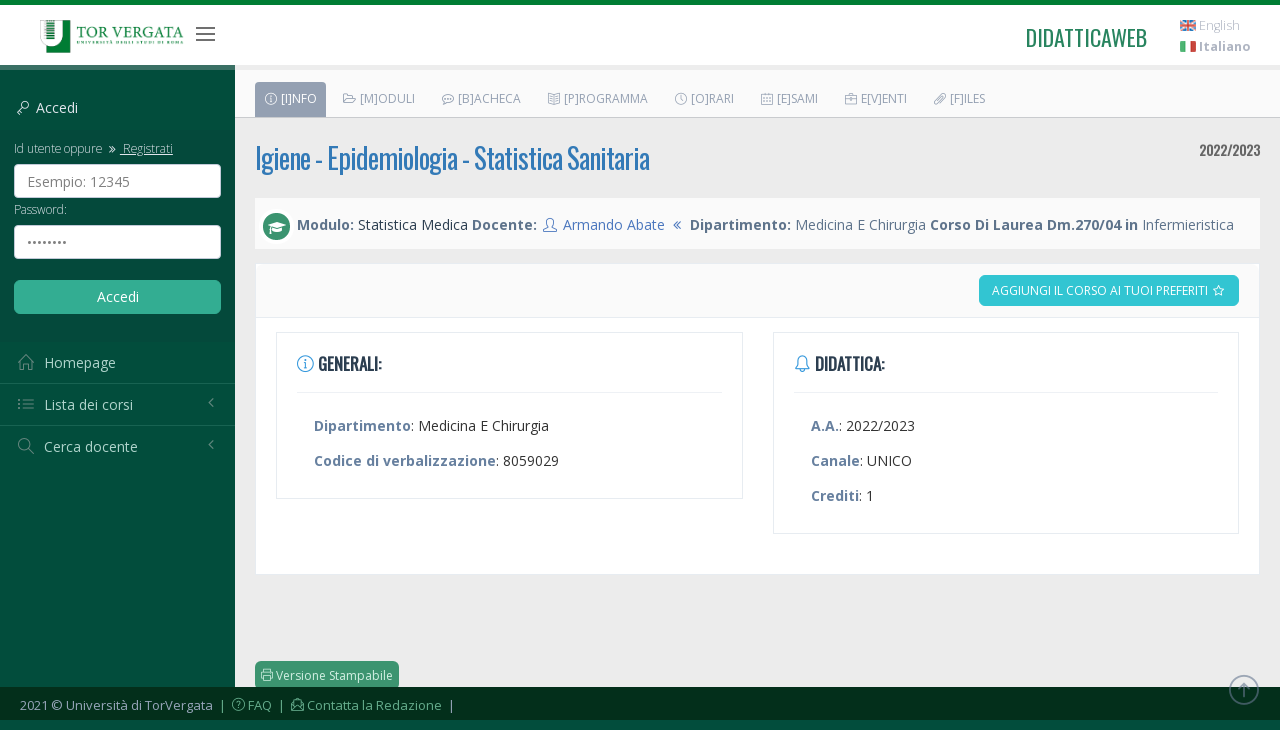

--- FILE ---
content_type: text/html; charset=UTF-8
request_url: https://didatticaweb.uniroma2.it/informazioni/index/modulo/203575M3149-Statistica-Medica/0
body_size: 5917
content:
<!DOCTYPE html>
<!--[if IE 8]> <html lang="en" class="ie8 no-js"> <![endif]-->
<!--[if IE 9]> <html lang="en" class="ie9 no-js"> <![endif]-->
<!--[if !IE]><!-->
<html lang="it">
<!--<![endif]-->
<head>
<!-- Istruzione per la cache -->
	<meta http-equiv="Cache-Control" content="no-cache, no-store, must-revalidate">
	<meta http-equiv="Pragma" content="no-cache">
	<meta http-equiv="Expires" content="0">
	
	<title>Informazioni di Statistica Medica | DidatticaWEB</title>
<!-- meta -->
	<meta http-equiv="content-language" content="it" />
	<meta http-equiv="content-type" content="text/html; charset=utf-8" />
	<meta name="author" content="Etcware srl (http://www.etcware.it/)" />
	<meta name="copyright" content="DidatticaWEB 2.0, made by Etcware srl for Tor Vergata, all rights reserved." />
	<meta name="keywords" content="tor vergata, uniroma2, università roma, lezioni, corsi, programmi, studenti, docenti"/>
	<meta name="description" content="Catalogazione dei Corsi dell'Università di Roma Tor Vergata."/>
	<!-- start: Mobile Specific -->
	<meta name="viewport" content="width=device-width, initial-scale=1, maximum-scale=1, user-scalable=no">
	<!-- end: Mobile Specific -->
	
	<!-- link -->
	<link rel="shortcut Icon" href="https://didatticaweb.uniroma2.it/assets/css/favicon.ico" type="image/x-icon" />

	<!-- GOOGLE FONTS -->
	<link href="https://fonts.googleapis.com/css?family=Open+Sans:400,300,600,700&subset=all" rel="stylesheet" type="text/css" />
	<!-- END GOOGLE FONTS -->

	<!-- BEGIN GLOBAL MANDATORY STYLES -->
	<link rel="stylesheet" href="https://didatticaweb.uniroma2.it/assets/css/distr/font-awesome.min.css" type="text/css" media="all" />
	<link href="https://didatticaweb.uniroma2.it/assets/css/distr/simple-line-icons.min.css" rel="stylesheet" type="text/css" />
    <link href="https://didatticaweb.uniroma2.it/assets/css/distr/bootstrap.min.css" rel="stylesheet" type="text/css" />
    <link href="https://didatticaweb.uniroma2.it/assets/css/distr/bootstrap-switch.min.css" rel="stylesheet" type="text/css" />
    <!-- END GLOBAL MANDATORY STYLES -->
    
    <link rel="stylesheet" type="text/css" href="https://didatticaweb.uniroma2.it/assets/css/distr/flaticon_font/flaticon.css"> 

    <!-- BEGIN THEME GLOBAL STYLES -->
    <link href="https://didatticaweb.uniroma2.it/assets/css/theme/components.min.css" rel="stylesheet" id="style_components" type="text/css" />
    <link href="https://didatticaweb.uniroma2.it/assets/css/theme/plugins.min.css" rel="stylesheet" type="text/css" />
    <!-- END THEME GLOBAL STYLES -->

    <!-- BEGIN THEME LAYOUT STYLES -->
    <link href="https://didatticaweb.uniroma2.it/assets/css/theme/layout.min.css" rel="stylesheet" type="text/css" />
    <link href="https://didatticaweb.uniroma2.it/assets/css/theme/darkblue.min.css" rel="stylesheet" type="text/css" id="style_color" />
    <link href="https://didatticaweb.uniroma2.it/assets/css/distr/ladda-themeless.min.css" rel="stylesheet" type="text/css" />
    <!-- END THEME LAYOUT STYLES -->
	<link href="https://didatticaweb.uniroma2.it/assets/css/datepicker/bootstrap-datepicker3.min.css" rel="stylesheet" type="text/css" />
    
	<link rel="stylesheet" href="https://didatticaweb.uniroma2.it/assets/css/style.css" type="text/css" media="all" />
	<link rel="stylesheet" href="https://didatticaweb.uniroma2.it/assets/css/extra.min.css" type="text/css" media="all" />
	<link rel="stylesheet" href="https://didatticaweb.uniroma2.it/assets/css/printer.min.css" type="text/css" media="print" />
	 
	
</head>
<body class="page-header-fixed page-sidebar-closed-hide-logo page-content-white page-footer-fixed">
	
	<!-- PAGE WRAPPER CONTAINER -->
	<div class="page-wrapper">
	
	<!-- HEADER -->
    <div class="page-header navbar navbar-fixed-top">
    	<!-- BEGIN HEADER INNER -->
        <div class="page-header-inner ">
            <!-- BEGIN LOGO -->
            <div class="page-logo">
            	
                <a class="app-name logo-default font-green" href="https://didatticaweb.uniroma2.it/">
                	<img src="https://didatticaweb.uniroma2.it/assets//img/logos/Tor-Vergata_logo_cmyk-png24.png" />
                </a>
                
                <div class="menu-toggler sidebar-toggler">
                    <span></span>
                </div>
            </div>
            <!-- END LOGO -->
            <!-- BEGIN RESPONSIVE MENU TOGGLER -->
            <a href="javascript:;" class="menu-toggler responsive-toggler" data-toggle="collapse" data-target=".navbar-collapse">
                <span></span>
            </a>
            <!-- END RESPONSIVE MENU TOGGLER -->
           
            <!-- BEGIN TOP NAVIGATION MENU -->
                <div class="top-menu">
                	<ul class="nav navbar-nav pull-right">
                	<li>
                		<a class="app-name logo-default font-green" href="https://didatticaweb.uniroma2.it/">
                			didatticaweb
                		</a>
                	</li>
                    <!-- BEGIN USER LOGIN DROPDOWN -->
                    	

                    	<!-- ACC -->
                    	<li class="dropdown dropdown-extended dropdown-tasks">
							<div id="screenreader">
								<h2 class="hidden">Opzioni Usabilità:</h2>
								<ul>
									<li><a href="#navigation">Vai alla Navigazione</a></li>
									<li><a href="#navigazione_corsi">Vai alla Lista dei Corsi</a></li>
									<li><a href="#site_content">Vai al Contenuto</a></li>
									<li><a href="#style" class="css-style">Versione Normale</a></li>
								</ul>
							</div>
						</li>
						<!-- END ACC -->
                        
                        <!-- DOC: Apply "dropdown-dark" class after below "dropdown-extended" to change the dropdown styte -->
                                                <li>
                                                	<!-- WELCOME  -->
								<h2 class="hidden">Navigazione Utente:</h2>
															<!-- END WELCOME -->
					        
                        	
	                            		                     
                       
						</li>
						<!-- LANG  -->
                    	<li>
							<div id="languages">
								<h2 class="hidden">Scegli Linguaggio:</h2>
								<a href="https://didatticaweb.uniroma2.it/utente/linguaggio/english"><img title="english" alt="english" src="https://didatticaweb.uniroma2.it/assets/img/flags/english.png" /> English</a><a href="https://didatticaweb.uniroma2.it/utente/linguaggio/italiano"><img title="italiano" alt="italiano" src="https://didatticaweb.uniroma2.it/assets/img/flags/italiano.png" /> <strong>Italiano</strong></a>							</div>
						</li>
						<!-- END LANG  -->
                    </ul>
                </div>
        	<!-- END TOP NAVIGATION MENU -->

        </div>
        <!-- END HEADER INNER -->
    </div>
	<!-- END HEADER -->
	
	<!-- BEGIN HEADER & CONTENT DIVIDER -->
    <div class="clearfix"> </div>
    <!-- END HEADER & CONTENT DIVIDER -->

	
	<!-- BEGIN CONTAINER -->
    <div class="page-container">
    	<!-- BEGIN SIDEBAR WRAPPER -->
        <div class="page-sidebar-wrapper">
            <!-- BEGIN SIDEBAR CONTAINER -->
            <!-- DOC: Set data-auto-scroll="false" to disable the sidebar from auto scrolling/focusing -->
            <!-- DOC: Change data-auto-speed="200" to adjust the sub menu slide up/down speed -->
            <div class="page-sidebar navbar-collapse collapse">
            	<!-- BEGIN SIDEBAR MENU -->
                <!-- DOC: Apply "page-sidebar-menu-light" class right after "page-sidebar-menu" to enable light sidebar menu style(without borders) -->
                <!-- DOC: Apply "page-sidebar-menu-hover-submenu" class right after "page-sidebar-menu" to enable hoverable(hover vs accordion) sub menu mode -->
                <!-- DOC: Apply "page-sidebar-menu-closed" class right after "page-sidebar-menu" to collapse("page-sidebar-closed" class must be applied to the body element) the sidebar sub menu mode -->
                <!-- DOC: Set data-auto-scroll="false" to disable the sidebar from auto scrolling/focusing -->
                <!-- DOC: Set data-keep-expand="true" to keep the submenues expanded -->
                <!-- DOC: Set data-auto-speed="200" to adjust the sub menu slide up/down speed -->
                <ul class="page-sidebar-menu  page-header-fixed " data-keep-expanded="false" data-auto-scroll="true" data-slide-speed="200" style="padding-top: 20px">
	            	<!-- DOC: To remove the sidebar toggler from the sidebar you just need to completely remove the below "sidebar-toggler-wrapper" LI element -->
                    <!-- BEGIN SIDEBAR TOGGLER BUTTON -->
                    <li class="sidebar-toggler-wrapper hide">
                        <div class="sidebar-toggler">
                            <span></span>
                        </div>
                    </li>
                    <!-- END SIDEBAR TOGGLER BUTTON -->
                    
		            	
	            	<!-- SIDEBAR -->
					<li class="sidebar-search-wrapper">
    <h4 href="javascript:;" class="font-default login-sidebar-title">
        <i class="icon-key"></i> <span class="my-title">Accedi</span>
    </h4>
    <div class="my-title my-open">
    <form action="https://didatticaweb.uniroma2.it/home/accedi" method="post" class="login-sidebar">
        <fieldset>
            <legend class="hidden">Accedi:</legend>
            <label for="user" class="font-default login-label"><small>Id utente oppure                <a href="https://didatticaweb.uniroma2.it/utente/registrati/"><i class="fa fa-angle-double-right"></i> Registrati</a></small></label>
            <input name="user" id="user" type="text" class="ajax_example form-control" title="Esempio: 12345" />
            <label for="password" class="font-default"><small>Password:</small></label>
            <input name="password" id="password" type="password" class="ajax_example form-control" title="password" />
            <br>
            <input type="submit" class="btn btn-success btn-login" value="Accedi" /> </fieldset>
    </form> 
    </span>   
</li>
 
	<!--<li class="nav-item"><a href="#" class="nav-link nav-toggle"><i class="icon-user"></i> Visitatore</a></li>-->
    <li class="nav-item"><a href="https://didatticaweb.uniroma2.it/it/home" accesskey="H" title="[H]omepage" class="nav-link nav-toggle"><i class="icon-home"></i> <span class="title">Homepage</span></a>	</li>
<li class="nav-item" id="navigazione_corsi">
	<a href="javascript:;" class="nav-link nav-toggle">
        <i class="icon-list"></i>
        <span class="title">Lista dei corsi</span>
        <span class="arrow"></span>
    </a>
    <ul class="sub-menu">
                	        	<li><a href="https://didatticaweb.uniroma2.it/it/corsi/index/1-Economia/19-2025-2026"><span class="title">Economia</span></a></li>
                        	        	<li><a href="https://didatticaweb.uniroma2.it/it/corsi/index/2-Giurisprudenza/19-2025-2026"><span class="title">Giurisprudenza</span></a></li>
                        	        	<li><a href="https://didatticaweb.uniroma2.it/it/corsi/index/3-Ingegneria/19-2025-2026"><span class="title">Ingegneria</span></a></li>
                        	        	<li><a href="https://didatticaweb.uniroma2.it/it/corsi/index/4-Lettere/19-2025-2026"><span class="title">Lettere</span></a></li>
                        	        	<li><a href="https://didatticaweb.uniroma2.it/it/corsi/index/5-Medicina/19-2025-2026"><span class="title">Medicina</span></a></li>
                        	        	<li><a href="https://didatticaweb.uniroma2.it/it/corsi/index/6-Scienze/19-2025-2026"><span class="title">Scienze</span></a></li>
                    </ul>
</li>	
	<li class="nav-item">
		<a href="javascript:;" class="nav-link nav-toggle">
            <i class="icon-magnifier"></i>
            <span class="title">Cerca docente</span>
            <span class="arrow"></span>
        </a>
        <ul class="sub-menu">
            <li class="nav-item  ">
            	<form class="login login-sidebar" action="https://didatticaweb.uniroma2.it/docenti/ricerca/" method="post">
					<fieldset>
						<legend class="hidden">Cerca docente:</legend>
						<input type="text" id="input" name="input" class="ajax_example form-control input-widget" title="Inserisci cognome" />
						<input class="btn btn-success" type="submit" value="Cerca" />
					</fieldset>
				</form>
            </li>
        </ul>
		
	</li>					<!-- END SIDEBAR -->
					
					
				</ul>
				<!-- BEGIN SIDEBAR MENU -->
            </div>
            <!-- END SIDEBAR CONTAINER -->
        </div>
        <!-- END SIDEBAR WRAPPER -->

		<!-- BEGIN CONTENT -->
        <div class="page-content-wrapper">
            <!-- BEGIN CONTENT BODY -->
            <div class="page-content">

                <!-- START MAIN -->
				<!--<div id="main">-->
				
				<!-- START NAV -->
				<div>
				<!-- <div id="navigation"> -->
					<h2 class="hidden">Navigazione di Sezione:</h2>
					<div class="page-bar mini-nav-internal bg-grey-cararra"">
						<ol>
  <li class=" active open"><a href="https://didatticaweb.uniroma2.it/it/informazioni/index/modulo/203575M3149-Statistica-Medica/" class="btn btn-sm blue-oleo uppercase btn-outline" accesskey="I" title="[I]nfo"><i class="icon-info"></i> [I]nfo</a></li>
  <li><a href="https://didatticaweb.uniroma2.it/it/moduli/index/modulo/203575M3149-Statistica-Medica/" class="btn btn-sm blue-oleo uppercase btn-outline" accesskey="M" title="[M]oduli"><i class="fa fa-folder-open-o"></i> [M]oduli</a></li>
  <li><a href="https://didatticaweb.uniroma2.it/it/news/index/modulo/203575M3149-Statistica-Medica/" class="btn btn-sm blue-oleo uppercase btn-outline" accesskey="B" title="[B]acheca"><i class="fa fa-commenting-o"></i> [B]acheca</a></li>
  <li><a href="https://didatticaweb.uniroma2.it/it/programma/index/modulo/203575M3149-Statistica-Medica" class="btn btn-sm blue-oleo uppercase btn-outline" accesskey="P" title="[P]rogramma"><i class="icon-book-open"></i> [P]rogramma</a></li>
  <li><a href="https://didatticaweb.uniroma2.it/it/orari/index/modulo/203575M3149-Statistica-Medica/" class="btn btn-sm blue-oleo uppercase btn-outline" accesskey="O" title="[O]rari"><i class="icon-clock"></i> [O]rari</a></li>
  <li><a href="https://didatticaweb.uniroma2.it/it/esami/index/modulo/203575M3149-Statistica-Medica/" class="btn btn-sm blue-oleo uppercase btn-outline" accesskey="E" title="[E]sami"><i class="icon-calendar"></i> [E]sami</a></li>
  <li><a href="https://didatticaweb.uniroma2.it/it/eventi/index/modulo/203575M3149-Statistica-Medica/" class="btn btn-sm blue-oleo uppercase btn-outline" accesskey="V" title="E[v]enti"><i class="icon-briefcase"></i> E[v]enti</a></li>
  <li><a href="https://didatticaweb.uniroma2.it/it/files/index/modulo/203575M3149-Statistica-Medica/" class="btn btn-sm blue-oleo uppercase btn-outline" accesskey="F" title="[F]iles"><i class="icon-paper-clip"></i> [F]iles</a></li>
</ol>
					</div>
				</div>
				<!-- END NAV -->

				<!-- SITE_CONTENT -->
				<!--<div id="site_content">-->
					
					<!-- HEADER -->
					<div id="header">	<h1 class="page-title internal">
		<span>

			
				<a href="https://didatticaweb.uniroma2.it/informazioni/index/insegnamento/203575-Igiene-Epidemiologia-Statistica-Sanitaria/0">Igiene - Epidemiologia - Statistica Sanitaria</a>
						
		</span>

		<small class="uppercase bold pull-right btn-blue-hoki">
			<strong>2022/2023</strong>
		</small>
	</h1>
	
	<div class="bg-grey-cararra docente-row">
		
				<span class="icon-cv-cont icon-inc"><i class="fa fa-mortar-board"></i></span>
			
				<ul class="page-breadcrumb icon-inc-ul">
											
						<li>
							<span class="font-blue-dark"><strong>Modulo:</strong><span class="font-blue-chambray"> Statistica Medica</span>
						</li>
								
											
					<li>
						<span class="font-blue-dark"><strong>Docente:</strong></span> <span class="font-blue-steel"><i class="icon-user"></i> 
						<a href="https://didatticaweb.uniroma2.it/docenti/curriculum/T_210968-Armando-Abate/0">Armando Abate</a>						<i class="fa fa-angle-double-left"></i></span>
					</li>
					<li>
						<span class="font-blue-dark"><strong>Dipartimento:</strong></span> <span class="font-blue-dark"> Medicina E Chirurgia</span>
					</li>
					<li>
						<span class="font-blue-dark"><strong>Corso Di Laurea Dm.270/04 in</strong> Infermieristica</span>
					</li>
				</ul>
			
	</div>
	
	
</div>
					<!-- END HEADER -->
					
					<!-- CONTENT -->
					<!-- <div id="content"> -->
							<div class="portlet light bordered pt0 mt1">
		<div class="row bg-grey-cararra page-bar internal">
				<div class="col-lg-6 col-md-6 col-sm-6 col-xs-12">
								</div>
				<div class="col-lg-6 col-md-6 col-sm-6 col-xs-12">
					<div class="row internal portlet-title">
	<ul class="page-breadcrumb pull-right">
			<li>
			<a class="btn green btn-circle btn-outline btn-preferiti uppercase" href="https://didatticaweb.uniroma2.it/preferiti/iscrizione/203575M3149-Statistica-Medica/modulo">Aggiungi il corso ai tuoi preferiti <i class="fa fa-star-o"></i></a>
		</li>
		</ul>
</div>				</div>
		</div>
		<div class="row">
			<div class="col-lg-6 col-md-6 col-sm-12 col-xs-12">
				<div class="portlet light bordered mt1">
					<div class="portlet-title">
						<h3 class="bold uppercase font-blue-chambray"><i class="font-blue icon-info"></i> Generali:</h3>
					</div>
					<ul class="list-mid">
						<li><strong class="font-blue-hoki">Dipartimento</strong>:  Medicina E Chirurgia</li>
						<!--  <li><strong class="font-blue-hoki">Corso di Laurea</strong>: Infermieristica</li> -->
						
												
						 
						<li><strong class="font-blue-hoki">Codice di verbalizzazione</strong>: 8059029</li>
												
												
												
												
						
						
																
					</ul>
				</div>
			</div>

			<div class="col-lg-6 col-md-6 col-sm-12 col-xs-12">
				<div class="portlet light bordered mt1">
					<div class="portlet-title">
						<h3 class="bold uppercase font-blue-chambray"><i class="font-blue icon-bell"></i> Didattica:</h3>
					</div>
					<ul class="list-mid">
						<li><strong class="font-blue-hoki">A.A.</strong>:  2022/2023</li>
						<li><strong class="font-blue-hoki">Canale</strong>: UNICO</li>
						<li><strong class="font-blue-hoki">Crediti</strong>: 1</li>
						<!-- <li><strong class="font-blue-hoki">Obbligo di Frequenza</strong>: Sì</li> -->
						
											</ul>
				</div>
			</div>
		</div>
			</div>					<!-- </div> -->
					<!-- END CONTENT -->
					
					<!-- MAIN_FOOTER -->
					<div id="main_footer"></div>
					<!-- END MAIN_FOOTER -->

				<!--</div>-->
				<!-- END SITE_CONTENT  -->
			
				<!-- FOOTER  -->
				<div id="footer">
					<div class="utility footer-links">
						<h2 class="hidden">Opzioni Footer:</h2>
						<a href="#printer" class="css-printer"><i class="icon-printer"></i> Versione Stampabile</a> 
					</div>
				</div>
				<!-- END FOOTER -->
			
				<!--</div>-->
				<!-- END MAIN -->
			
			</div>
			<!-- END CONTENT BODY -->
		</div>
		<!-- END CONTENT -->
	</div>
	<!-- END CONTAINER -->

	<!-- BEGIN COPYRIGHT FOOTER -->
	<div class="page-footer">
        <div class="page-footer-inner"> 2021 © Università di TorVergata
            <a href="https://didatticaweb.uniroma2.it/home/faq">&nbsp;|&nbsp; <i class="icon-question"></i> FAQ</a>
			<a href="mailto:didatticaweb@supporto.uniroma2.it">&nbsp;|&nbsp; <i class="icon-envelope-letter"></i> Contatta la Redazione</a>  &nbsp;|&nbsp;
        </div>
        <div class="scroll-to-top" style="display: block;">
             <i class="icon-arrow-up"></i>
        </div>
    </div>
    <!-- END COPYRIGHT FOOTER -->

</div>
<!-- END PAGE WRAPPER CONTAINER -->

<!--  BEGIN ALL JAVASCRIPT FILES -->
<!-- common script -->
	<script type="text/javascript">
		var base_url = "https://didatticaweb.uniroma2.it/"; 
		var uri_url = "203575M3149-Statistica-Medica/0";
		var language = "informazioni";
	</script>
	
	<!--[if lt IE 9]>
	<script src="https://didatticaweb.uniroma2.it/assets/js/ltie9/respond.min.js"></script>
	<script src="https://didatticaweb.uniroma2.it/assets/js/ltie9/excanvas.min.js"></script> 
	<script src="https://didatticaweb.uniroma2.it/assets/js/ltie9/ie8.fix.min.js"></script> 
	<![endif]-->
	
	<!-- BEGIN CORE PLUGINS -->
	
	<script src="https://didatticaweb.uniroma2.it/assets/js/dist/jquery.min.js" type="text/javascript"></script>
	<script type="text/javascript">
		var matched, browser;

		jQuery.uaMatch = function( ua ) {
		    ua = ua.toLowerCase();

		    var match = /(chrome)[ \/]([\w.]+)/.exec( ua ) ||
		        /(webkit)[ \/]([\w.]+)/.exec( ua ) ||
		        /(opera)(?:.*version|)[ \/]([\w.]+)/.exec( ua ) ||
		        /(msie) ([\w.]+)/.exec( ua ) ||
		        ua.indexOf("compatible") < 0 && /(mozilla)(?:.*? rv:([\w.]+)|)/.exec( ua ) ||
		        [];

		    return {
		        browser: match[ 1 ] || "",
		        version: match[ 2 ] || "0"
		    };
		};

		matched = jQuery.uaMatch( navigator.userAgent );
		browser = {};

		if ( matched.browser ) {
		    browser[ matched.browser ] = true;
		    browser.version = matched.version;
		}

		// Chrome is Webkit, but Webkit is also Safari.
		if ( browser.chrome ) {
		    browser.webkit = true;
		} else if ( browser.webkit ) {
		    browser.safari = true;
		}

		jQuery.browser = browser;
	</script>
	
	<!--[if lt IE 9]> 
	<script src="https://didatticaweb.uniroma2.it/assets/js/ltie9/selectivizr-min.js"></script> 
	<![endif]-->
	
	<script src="https://didatticaweb.uniroma2.it/assets/js/dist/bootstrap.min.js" type="text/javascript"></script>
	<script src="https://didatticaweb.uniroma2.it/assets/js/dist/js.cookie.min.js" type="text/javascript"></script>
    <script src="https://didatticaweb.uniroma2.it/assets/js/dist/jquery.slimscroll.min.js" type="text/javascript"></script>
    <script src="https://didatticaweb.uniroma2.it/assets/js/dist/jquery.blockui.min.js" type="text/javascript"></script>
    <script src="https://didatticaweb.uniroma2.it/assets/js/dist/bootstrap-switch.min.js" type="text/javascript"></script>
    <script src="https://didatticaweb.uniroma2.it/assets/js/dist/spin.min.js" type="text/javascript"></script>
    <script src="https://didatticaweb.uniroma2.it/assets/js/dist/ladda.min.js" type="text/javascript"></script>
    <!-- END CORE PLUGINS -->
    
    <!-- BEGIN THEME GLOBAL SCRIPTS -->
    <script src="https://didatticaweb.uniroma2.it/assets/js/global/app.min.js" type="text/javascript"></script>
    <!-- END THEME GLOBAL SCRIPTS -->
    <!-- BEGIN THEME LAYOUT SCRIPTS -->
    <script src="https://didatticaweb.uniroma2.it/assets/js/layout/layout.js" type="text/javascript"></script>
    <script src="https://didatticaweb.uniroma2.it/assets/js/layout/demo.js" type="text/javascript"></script>
    <script src="https://didatticaweb.uniroma2.it/assets/js/layout/quick-sidebar.js" type="text/javascript"></script>
    <script src="https://didatticaweb.uniroma2.it/assets/js/layout/quick-nav.js" type="text/javascript"></script>
    <!-- END THEME LAYOUT SCRIPTS -->
	
	<!-- jquery script -->
	<script type="text/javascript" src="https://didatticaweb.uniroma2.it/assets/js/lib/jquery.ui.autocomplete-post.js"></script>
	<script type="text/javascript" src="https://didatticaweb.uniroma2.it/assets/js/lib/jquery.tipsy.js"></script>
	<!-- conflitto <script type="text/javascript" src="https://didatticaweb.uniroma2.it/assets/js/lib/jquery.highlightFade.js"></script> -->
	<script type="text/javascript" src="https://didatticaweb.uniroma2.it/assets/js/lib/jquery.scrolling.js"></script> 
	<script type="text/javascript" src="https://didatticaweb.uniroma2.it/assets/js/lib/jquery.example.min.js"></script>
	<script type="text/javascript" src="https://didatticaweb.uniroma2.it/assets/js/lib/jquery.formFocus.js"></script>

	<!-- behavior script -->
	<script type="text/javascript" src="https://didatticaweb.uniroma2.it/assets/js/jquery.script.js"></script>	
	<script type="text/javascript" src="https://didatticaweb.uniroma2.it/assets/js/ajax.utilities.js"></script>
	<script type="text/javascript" src="https://didatticaweb.uniroma2.it/assets/js/table.wrap.js"></script>
	
		<!-- GOOGLE ANALYTICS BEGIN 
	<script type="text/javascript">

  var _gaq = _gaq || [];
  _gaq.push(['_setAccount', 'UA-11396202-1']);
  _gaq.push(['_trackPageview']);

  (function() {
    var ga = document.createElement('script'); ga.type = 'text/javascript'; ga.async = true;
    ga.src = ('https:' == document.location.protocol ? 'https://ssl' : 'http://www') + '.google-analytics.com/ga.js';
    var s = document.getElementsByTagName('script')[0]; s.parentNode.insertBefore(ga, s);
  })();

</script>
GOOGLE ANALYTICS END -->
<!-- END ALL JAVASCRIPT FILES -->
</body>
</html>
